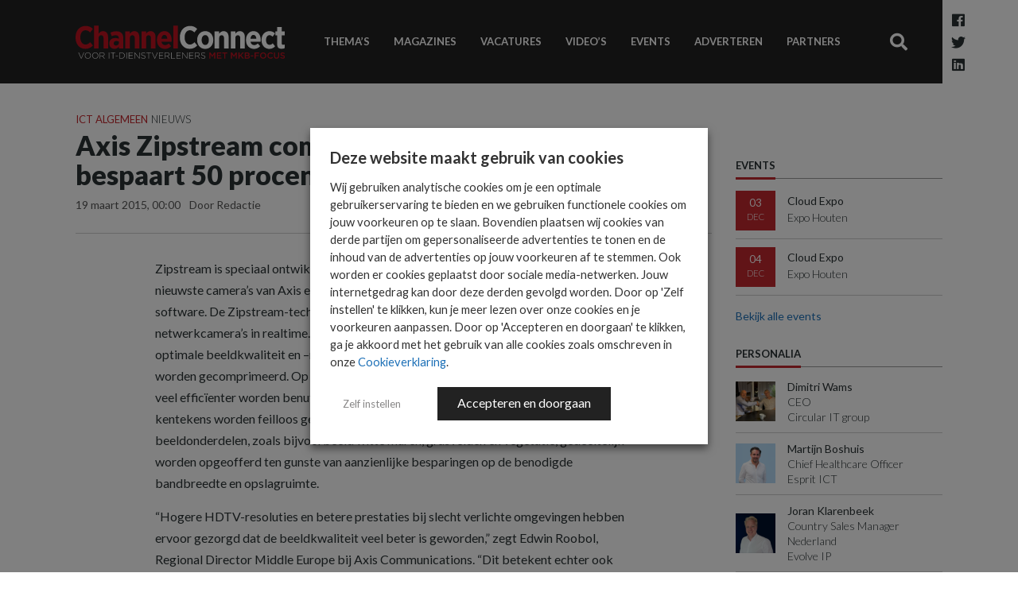

--- FILE ---
content_type: application/javascript
request_url: https://prism.app-us1.com/?a=89777204&u=https%3A%2F%2Fwww.channelconnect.nl%2Fict-algemeen%2Faxis-zipstream-compressietechnologie-bespaart-50-procent-opslagruimte%2F
body_size: 128
content:
window.visitorGlobalObject=window.visitorGlobalObject||window.prismGlobalObject;window.visitorGlobalObject.setVisitorId('7053a4a8-87ff-43f3-8ba1-8135aa761ef2', '89777204');window.visitorGlobalObject.setWhitelistedServices('tracking', '89777204');